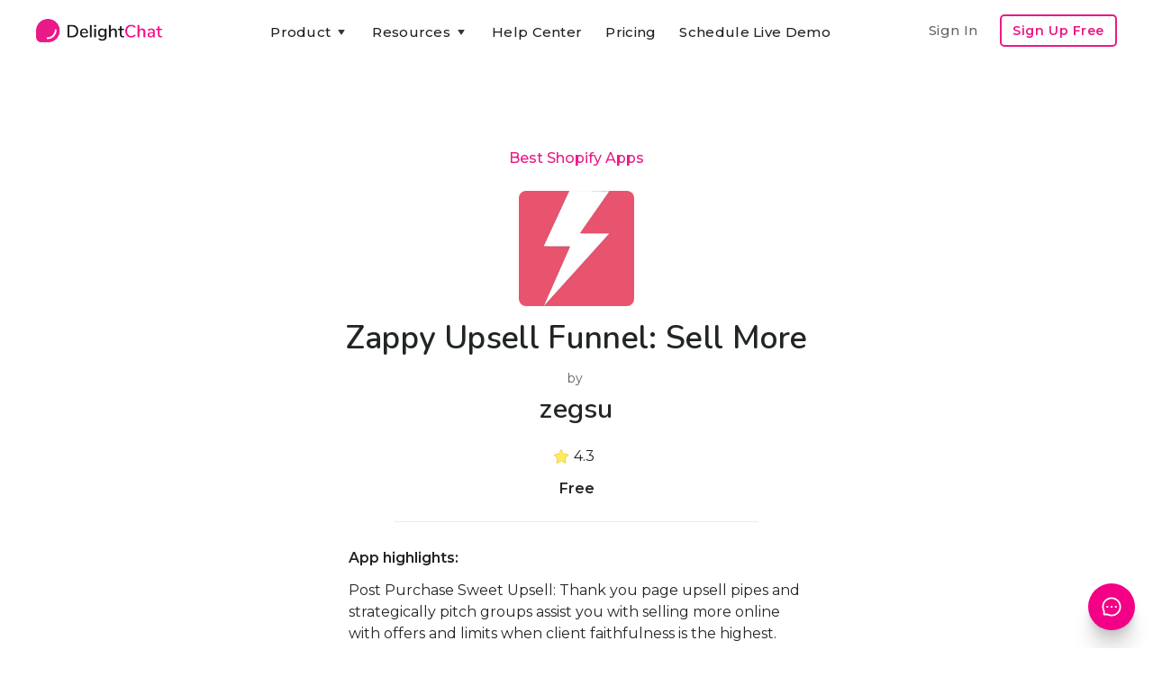

--- FILE ---
content_type: text/html; charset=utf-8
request_url: https://www.delightchat.io/apps/upsell-funnels
body_size: 9758
content:
<!DOCTYPE html><!-- Last Published: Tue Feb 03 2026 00:47:25 GMT+0000 (Coordinated Universal Time) --><html data-wf-domain="www.delightchat.io" data-wf-page="5f98fb5e34a5da9ee90272c1" data-wf-site="5f68a65cd5188c058e27c898" lang="en" data-wf-collection="5f98fb5d34a5dabe220272bf" data-wf-item-slug="upsell-funnels"><head><meta charset="utf-8"/><title>Zappy Upsell Funnel: Sell More by zegsu | Shopify App</title><meta content="Zappy Upsell Funnel: Sell More is a Shopify app built by zegsu, having a 4.3 star rating and 3 reviews, and part of the Best Shopify Apps collection." name="description"/><meta content="Zappy Upsell Funnel: Sell More by zegsu | Shopify App" property="og:title"/><meta content="Zappy Upsell Funnel: Sell More is a Shopify app built by zegsu, having a 4.3 star rating and 3 reviews, and part of the Best Shopify Apps collection." property="og:description"/><meta content="https://cdn.prod.website-files.com/5f68a65d0932e3546d41cc61/5f9abcce9532b21d03637d11_1603976397603-zappy-upsell-funnel%253A-sell-more-best-shopify-apps.png" property="og:image"/><meta content="Zappy Upsell Funnel: Sell More by zegsu | Shopify App" property="twitter:title"/><meta content="Zappy Upsell Funnel: Sell More is a Shopify app built by zegsu, having a 4.3 star rating and 3 reviews, and part of the Best Shopify Apps collection." property="twitter:description"/><meta content="https://cdn.prod.website-files.com/5f68a65d0932e3546d41cc61/5f9abcce9532b21d03637d11_1603976397603-zappy-upsell-funnel%253A-sell-more-best-shopify-apps.png" property="twitter:image"/><meta property="og:type" content="website"/><meta content="summary_large_image" name="twitter:card"/><meta content="width=device-width, initial-scale=1" name="viewport"/><meta content="u4F12EvTP6YS_2injzCPnNTeycPMzav9T-JOn1PaHys" name="google-site-verification"/><link href="https://cdn.prod.website-files.com/5f68a65cd5188c058e27c898/css/delightchat-is-rad.webflow.shared.c4a27e177.min.css" rel="stylesheet" type="text/css" integrity="sha384-xKJ+F3QcTmECHb4Ufwp6lbuiILzjwrntfWOpITQ9W6RnKqRFsihC4xE4eBsSojZA" crossorigin="anonymous"/><link href="https://fonts.googleapis.com" rel="preconnect"/><link href="https://fonts.gstatic.com" rel="preconnect" crossorigin="anonymous"/><script src="https://ajax.googleapis.com/ajax/libs/webfont/1.6.26/webfont.js" type="text/javascript"></script><script type="text/javascript">WebFont.load({  google: {    families: ["Montserrat:100,100italic,200,200italic,300,300italic,400,400italic,500,500italic,600,600italic,700,700italic,800,800italic,900,900italic","Caveat:300,400,500,600,700","DM Sans:300,400,500,600,700","Gayathri:300,400,500,600,700","Inter:300,400,500,600,700","Nunito:300,400,500,600,700","Roboto:300,400,500,600,700","Roboto Slab:300,400,500,600,700","Zeyada:300,400,500,600,700","Zilla Slab:300,400,500,600,700"]  }});</script><script type="text/javascript">!function(o,c){var n=c.documentElement,t=" w-mod-";n.className+=t+"js",("ontouchstart"in o||o.DocumentTouch&&c instanceof DocumentTouch)&&(n.className+=t+"touch")}(window,document);</script><link href="https://cdn.prod.website-files.com/5f68a65cd5188c058e27c898/5f6dc8a9e2a0dd2453515a60_delightchat-logo-favicon-small.png" rel="shortcut icon" type="image/x-icon"/><link href="https://cdn.prod.website-files.com/5f68a65cd5188c058e27c898/5f6dc8ab3c1f8cca1bfbe473_delightchat-logo-favicon-large.png" rel="apple-touch-icon"/><script type="text/javascript">(function(i,s,o,g,r,a,m){i['GoogleAnalyticsObject']=r;i[r]=i[r]||function(){(i[r].q=i[r].q||[]).push(arguments)},i[r].l=1*new Date();a=s.createElement(o),m=s.getElementsByTagName(o)[0];a.async=1;a.src=g;m.parentNode.insertBefore(a,m)})(window,document,'script','https://www.google-analytics.com/analytics.js','ga');ga('create', 'UA-179308161-1', 'auto');ga('set', 'anonymizeIp', true);ga('send', 'pageview');</script><script async="" src="https://www.googletagmanager.com/gtag/js?id=G-RTM528T0W0"></script><script type="text/javascript">window.dataLayer = window.dataLayer || [];function gtag(){dataLayer.push(arguments);}gtag('set', 'developer_id.dZGVlNj', true);gtag('js', new Date());gtag('config', 'G-RTM528T0W0');</script><script type="text/javascript">!function(f,b,e,v,n,t,s){if(f.fbq)return;n=f.fbq=function(){n.callMethod?n.callMethod.apply(n,arguments):n.queue.push(arguments)};if(!f._fbq)f._fbq=n;n.push=n;n.loaded=!0;n.version='2.0';n.agent='plwebflow';n.queue=[];t=b.createElement(e);t.async=!0;t.src=v;s=b.getElementsByTagName(e)[0];s.parentNode.insertBefore(t,s)}(window,document,'script','https://connect.facebook.net/en_US/fbevents.js');fbq('init', '575121676850306');fbq('track', 'PageView');</script><!-- Google tag (gtag.js) -->
<script async src="https://www.googletagmanager.com/gtag/js?id=G-RTM528T0W0"></script>
<script>
  window.dataLayer = window.dataLayer || [];
  function gtag(){dataLayer.push(arguments);}
  gtag('js', new Date());

  gtag('config', 'G-RTM528T0W0');
</script>

<meta name="facebook-domain-verification" content="dgif4n0v536sdxx94xrms71ryhkr8l" />


<script type="application/ld+json">
{
  "@context": "https://schema.org",
  "@type": "Organization",
  "name": "DelightChat",
  "url": "https://www.delightchat.io/",
  "logo": "https://cdn.prod.website-files.com/5f68a65cd5188c058e27c898/5f6dc8ab3c1f8cca1bfbe473_delightchat-logo-favicon-large.png",
  "image": "https://cdn.prod.website-files.com/5f68a65cd5188c058e27c898/5f70155e05fc6a2b29d89167_delightchat-brand-with-logo.png",
  "description": "DelightChat enables SMBs and Ecommerce brands to increase their sales via WhatsApp Marketing & manage support efficiently with an omnichannel unified inbox. DelightChat helps businesses to get access to official WhatsApp Business API with Green Tick verification.",
  "sameAs": [
    "https://www.facebook.com/delightchat/",
    "https://twitter.com/delightchathq",
    "https://www.instagram.com/delightchat/",
    "https://www.linkedin.com/company/delightchat",
    "https://www.youtube.com/channel/UCAwL-ruLoSRLWI4oJZWAmFw"
  ]
}
</script></head><body><div class="navigation-container"><div class="container"><div data-collapse="medium" data-animation="default" data-duration="400" data-easing="ease" data-easing2="ease" role="banner" class="navbar w-nav"><a href="/" data-event-label="Navbar" data-event-category="Navbar - Logo" class="w-nav-brand"><img src="https://cdn.prod.website-files.com/5f68a65cd5188c058e27c898/5f70155e05fc6a2b29d89167_delightchat-brand-with-logo.png" sizes="(max-width: 479px) 96vw, 230px" srcset="https://cdn.prod.website-files.com/5f68a65cd5188c058e27c898/5f70155e05fc6a2b29d89167_delightchat-brand-with-logo-p-500.png 500w, https://cdn.prod.website-files.com/5f68a65cd5188c058e27c898/5f70155e05fc6a2b29d89167_delightchat-brand-with-logo.png 740w" alt="" class="brand-logo-image-navbar ga-event"/></a><nav role="navigation" class="nav-menu-wrapper justify-content-center w-nav-menu"><div class="nav-links nav-links-1"><div data-delay="0" data-hover="true" class="nav-dropdown w-dropdown"><div data-event-label="Navbar" data-event-category="Navbar - Product" class="nav-link ga-event w-dropdown-toggle"><div class="row no-wrap"><div>Product</div><img src="https://cdn.prod.website-files.com/5f68a65cd5188c058e27c898/5f68a65d0932e392da41ccbf_icon-caret-down.svg" alt="" class="dropdown-icon"/></div></div><nav class="dropdown-list w-dropdown-list"><div class="dropdown-grid dropdown-grid-3"><div class="dropdown-menu no-space"><a href="https://www.delightchat.io/feature#channels" class="dropdown-link w-dropdown-link">Support Inbox</a><a href="https://www.delightchat.io/feature#channels" class="dropdown-link w-dropdown-link">WhatsApp</a><a href="https://www.delightchat.io/feature#channels" class="dropdown-link w-dropdown-link">Instagram</a><a href="https://www.delightchat.io/feature#channels" class="dropdown-link w-dropdown-link">Facebook</a><a href="https://www.delightchat.io/feature#channels" class="dropdown-link w-dropdown-link">Live Chat</a><a href="https://www.delightchat.io/feature#channels" class="dropdown-link w-dropdown-link">Email</a><a href="https://www.delightchat.io/feature#automation" class="dropdown-link w-dropdown-link">Contact Widget</a><a href="https://www.delightchat.io/feature#automation" class="dropdown-link w-dropdown-link">Help Articles</a></div><div class="dropdown-menu no-space"><a href="https://www.delightchat.io/feature#whatsapp" class="dropdown-link w-dropdown-link">WhatsApp API</a><a href="https://www.delightchat.io/feature#whatsapp" class="dropdown-link w-dropdown-link">Broadcasts</a><a href="https://www.delightchat.io/feature#whatsapp" class="dropdown-link w-dropdown-link">Abandoned Cart</a><a href="https://www.delightchat.io/feature#whatsapp" class="dropdown-link w-dropdown-link">Order Notifications</a><a href="https://www.delightchat.io/feature#whatsapp" class="dropdown-link w-dropdown-link">COD Verification</a><a href="https://www.delightchat.io/feature#whatsapp" class="dropdown-link w-dropdown-link">ROI Analytics</a></div><div class="dropdown-menu no-space"><a href="https://www.delightchat.io/feature#shopify" class="dropdown-link w-dropdown-link">Shopify Integration</a><a href="https://www.delightchat.io/feature#more" class="dropdown-link w-dropdown-link">Mobile Apps</a><a href="/feature" class="button btn-small-header small-btn-margin-top w-inline-block"><div class="row row-align-center"><div class="text-space-left btn-small-text-small">All Features</div></div></a></div></div></nav></div><div data-delay="0" data-hover="true" class="nav-dropdown w-dropdown"><div data-event-label="Navbar" data-event-category="Navbar - Resources" class="nav-link ga-event w-dropdown-toggle"><div class="row no-wrap"><div>Resources</div><img src="https://cdn.prod.website-files.com/5f68a65cd5188c058e27c898/5f68a65d0932e392da41ccbf_icon-caret-down.svg" alt="" class="dropdown-icon"/></div></div><nav class="dropdown-list w-dropdown-list"><div class="dropdown-grid dropdown-grid-1"><div class="dropdown-menu no-space dropdown-menu-card-width"><a href="/watch-demo-video" class="dropdown-link w-dropdown-link">Watch Product Demo</a><a href="https://www.delightchat.io/help-center-category/onboarding-guides" class="dropdown-link w-dropdown-link">Onboarding Guide</a><a href="/case-studies" class="dropdown-link w-dropdown-link">Case Studies</a><a href="/blog" class="dropdown-link w-dropdown-link">Blog</a><a href="/about" class="dropdown-link w-dropdown-link">About</a><a href="/partner" class="dropdown-link w-dropdown-link">Become a Partner</a><a href="/book-a-demo" class="dropdown-link w-dropdown-link">Schedule Live Demo</a></div></div></nav></div><a href="/help-center" data-event-label="Navbar" data-event-category="Navbar - Watch Demo" class="nav-link ga-event w-nav-link">Help Center</a><a href="/pricing" data-event-label="Navbar" data-event-category="Navbar - Pricing" class="nav-link ga-event w-nav-link">Pricing</a><a href="https://app.delightchat.io/login" data-event-label="Navbar" data-event-category="Navbar - Sign In" target="_blank" class="nav-link nav-link-padding-right nav-link-dropdown-menu ga-event w-nav-link">Sign In</a><a href="/book-a-demo" data-event-label="Navbar" data-event-category="Navbar - Watch Demo" class="nav-link ga-event w-nav-link">Schedule Live Demo</a><a href="https://app.delightchat.io/signup" data-event-label="Navbar" data-event-category="Navbar - Sign Up" target="_blank" class="button button-outline button-small nav-link-dropdown-menu ga-event w-button">Sign Up Free</a></div></nav><div class="nav-menu-button-wrapper"><div class="nav-functions"><a href="https://app.delightchat.io/login" data-event-label="Navbar" data-event-category="Navbar - Sign In" target="_blank" class="nav-link nav-link-padding-right nav-link-dim w-nav-link">Sign In</a><a href="https://app.delightchat.io/signup" data-event-label="Navbar" data-event-category="Navbar - Sign Up" target="_blank" class="button button-outline button-small ga-event w-button">Sign Up Free</a></div><a href="/book-a-demo" data-event-label="Navbar" data-event-category="Navbar - Watch Demo" class="button button-outline button-small signup-navbar-mobile-only ga-event w-button">Product Demo</a><div class="menu-button w-nav-button"><img src="https://cdn.prod.website-files.com/5f68a65cd5188c058e27c898/5f68a65d0932e3931641cc97_icon-menu.svg" alt="" class="menu-icon"/><img src="https://cdn.prod.website-files.com/5f68a65cd5188c058e27c898/5f68a65d0932e3f03141cc8c_icon-x.svg" alt="" class="menu-cross-icon"/></div></div></div><div class="modal"><div class="modal-screen"></div><form action="/search" class="modal-search-form w-form"><div class="card form-input-card"><img src="https://cdn.prod.website-files.com/5f68a65cd5188c058e27c898/5f68a65d0932e341a541cc98_icon-search.svg" alt="" class="form-input-icon"/><input class="form-input form-input-naked w-input" autofocus="true" maxlength="256" name="query" placeholder="Type your search" type="search" id="search" required=""/></div><input type="submit" class="button form-search-button w-button" value="Search"/></form></div></div></div><div class="section section-no-margin-bottom"><div class="container"><div><div class="justify-content-center text-center"><div class="row row-justify-center row-ecommerce-resources-link-title"><a href="/best-shopify-apps">Best Shopify Apps</a></div><img alt="Zappy Upsell Funnel: Sell More" src="https://cdn.prod.website-files.com/5f68a65d0932e3546d41cc61/5f9abcce9532b21d03637d11_1603976397603-zappy-upsell-funnel%253A-sell-more-best-shopify-apps.png" class="shopify-app-image-large"/><h1 class="heading bsa-app-heading">Zappy Upsell Funnel: Sell More</h1><div class="shopify-app-developer-name by-text">by </div><h2 class="heading heading-shopify-app-developer">zegsu</h2><div class="div-block-shopify-app-rating"><img src="https://cdn.prod.website-files.com/5f68a65cd5188c058e27c898/5fa10ef8339d796a66f56af3_gold%20star.png" loading="lazy" height="16" width="16" alt="" class="shopify-app-review-star-gold"/><img src="https://cdn.prod.website-files.com/5f68a65cd5188c058e27c898/5fa10fbbdaedf60176aeb164_gray%20star.png" loading="lazy" height="16" width="16" alt="" class="shopify-app-review-star-gray w-condition-invisible"/><div class="shopify-app-no-reviews w-condition-invisible">No reviews</div><div class="shopify-app-average-rating">4.3</div><div class="div-app-rating div-app-rating-hide"><div class="shopify-app-reviews-bracket">(</div><div class="shopify-app-reviews-count">3</div><div class="shopify-app-reviews-bracket">)</div></div></div><div class="shopify-app-pricing">Free</div><div class="content-width-medium ecommerce-resource-description-page"><div class="div-divider-ecommerce-resource-card"></div><div class="reasons-to-consider-text-block">App highlights:</div><div class="rich-text-best-shopify-apps-descrption description-app-page-individual w-richtext">Post Purchase Sweet Upsell: Thank you page upsell pipes and strategically pitch groups assist you with selling more online with offers and limits when client faithfulness is the highest.<br><br>Thank You Page Upsell: Sell more online to a similar traffic with in truck upsell and a single tick, post buy upsell (thank you page) to expand your AOV and ROAS.<br><br>Sell More Online - Boost Sales: Our in truck upsell pipes and post buy sweet upsells are portable prepared, non-meddlesome, and exceptionally adaptable. sell more on the web.</div><div class="div-divider-ecommerce-resource-card div-divider-top-margin"></div></div><div class="row row-justify-center row-links-ecommerce-resource"><div class="resources-page-links-container"><div class="book-links-div-group"><div class="podcast-links-div-block"><a href="https://apps.shopify.com/upsell-funnels" target="_blank" class="link-block-podcast-links w-inline-block"><img src="https://cdn.prod.website-files.com/5f68a65cd5188c058e27c898/5f87e45d12b0af25a21e130d_Link%20arrow.png" loading="lazy" alt="" class="podcast-apple-google-logos"/><div class="podcast-link-text-item">Shopify App Link</div></a></div></div></div></div><div class="card case-study-card"></div></div></div></div></div><div class="section section-margin-top-less section-margin-bottom-more"><div class="container container-cta-max-width"><div class="row row-split-content row-cta-blog-post-end"><div class="content-width-medium"><div class="small-heading">Streamline Customer Support &amp; Boost Revenues with DelightChat</div><div class="text-large end-of-blog-cta-subtitle-text">Easily manage all your customer interactions - WhatsApp, Instagram, Facebook, Emails, &amp; Live Chat - from one <span class="text-span-light-bold">efficient omnichannel inbox</span>.<br/><br/>Increase your sales with <span class="text-span-light-bold">powerful WhatsApp Marketing</span>: Promotional Broadcasts, Abandoned Cart Recovery, advanced Customer Segments and more, all through the Official API.</div><div class="margin-top margin-top-extra"><div class="sign-up-button-cta"><div class="_2-cta-buttons-div"><a data-event-label="Learn more" data-event-category="Blog - CTA Top - Learn More" href="/" class="button ga-event w-inline-block"><div class="row row-align-center"><div class="text-block-33">💡 Learn more</div></div></a><div class="text-between-2-ctas">or</div><a data-event-label="Book a demo" data-event-category="Landing Pages - Book Demo" href="/book-a-demo" class="link-book-a-demo-cta ga-event">Schedule a live demo</a></div></div></div></div><div class="content-width-large"><img src="https://cdn.prod.website-files.com/5f68a65cd5188c058e27c898/61b87dbbba94dacc4af034f1_delightchat%20omnichannel%20support%20whatsapp%20marketing.png" width="612" sizes="(max-width: 767px) 100vw, 612px" srcset="https://cdn.prod.website-files.com/5f68a65cd5188c058e27c898/61b87dbbba94dacc4af034f1_delightchat%20omnichannel%20support%20whatsapp%20marketing-p-800.png 800w, https://cdn.prod.website-files.com/5f68a65cd5188c058e27c898/61b87dbbba94dacc4af034f1_delightchat%20omnichannel%20support%20whatsapp%20marketing-p-1080.png 1080w, https://cdn.prod.website-files.com/5f68a65cd5188c058e27c898/61b87dbbba94dacc4af034f1_delightchat%20omnichannel%20support%20whatsapp%20marketing-p-1600.png 1600w, https://cdn.prod.website-files.com/5f68a65cd5188c058e27c898/61b87dbbba94dacc4af034f1_delightchat%20omnichannel%20support%20whatsapp%20marketing.png 1836w" alt=""/></div></div></div></div><div class="section bg-gray-4"><div class="container"><div class="section-title"><h5 class="other-shopify-apps-heading">Other Best Shopify Apps &amp; Alternatives</h5></div><div class="w-dyn-list"><div role="list" class="grid-quarters w-dyn-items"><div role="listitem" class="w-dyn-item"><div class="card case-study-card"><div data-w-id="c65c5bea-d193-472d-e244-d05e195635b9" class="card-body case-study-card-body"><img loading="lazy" src="https://cdn.prod.website-files.com/5f68a65d0932e3546d41cc61/5f9bb1ff148b7f7172fa3cfe_1604039164180-contactpigeon-campaigns-best-shopify-apps.jpeg" alt="ContactPigeon Campaigns" class="shopify-app-image"/><a href="/apps/contactpigeon-1" class="ecommerce-resource-link-block w-inline-block"><h6 class="best-shopify-apps-app-headings">ContactPigeon Campaigns</h6></a><div class="div-block-shopify-app-rating"><img src="https://cdn.prod.website-files.com/5f68a65cd5188c058e27c898/5fa10ef8339d796a66f56af3_gold%20star.png" loading="lazy" height="16" width="16" alt="" class="shopify-app-review-star-gold"/><img src="https://cdn.prod.website-files.com/5f68a65cd5188c058e27c898/5fa10fbbdaedf60176aeb164_gray%20star.png" loading="lazy" height="16" width="16" alt="" class="shopify-app-review-star-gray w-condition-invisible"/><div class="shopify-app-no-reviews w-condition-invisible">No reviews</div><div class="shopify-app-average-rating">5</div><div class="div-app-rating div-app-rating-hide"><div class="shopify-app-reviews-bracket">(</div><div class="shopify-app-reviews-count">5</div><div class="shopify-app-reviews-bracket">)</div></div></div><div class="shopify-app-pricing">Starts at $198/month</div><div class="div-divider-ecommerce-resource-card"></div><div class="book-links-div-group"><div class="podcast-links-div-block"><a href="https://apps.shopify.com/contactpigeon-1" target="_blank" class="link-block-podcast-links w-inline-block"><img src="https://cdn.prod.website-files.com/5f68a65cd5188c058e27c898/5f87e45d12b0af25a21e130d_Link%20arrow.png" loading="lazy" alt="" class="podcast-apple-google-logos"/><div class="podcast-link-text-item">Shopify App Link</div></a></div><div class="podcast-links-div-block"><a href="/apps/contactpigeon-1" class="link-block-podcast-links w-inline-block"><img src="https://cdn.prod.website-files.com/5f68a65cd5188c058e27c898/5f87e45d12b0af25a21e130d_Link%20arrow.png" loading="lazy" alt="" class="podcast-apple-google-logos"/><div class="podcast-link-text-item">More Info</div></a></div></div></div></div></div><div role="listitem" class="w-dyn-item"><div class="card case-study-card"><div data-w-id="c65c5bea-d193-472d-e244-d05e195635b9" class="card-body case-study-card-body"><img loading="lazy" src="https://cdn.prod.website-files.com/5f68a65d0932e3546d41cc61/5f9ab0f4618b755742d4bcac_1603973364545-richpanel-customer-support-crm-best-shopify-apps.png" alt="Richpanel Customer Support CRM" class="shopify-app-image"/><a href="/apps/customer-support" class="ecommerce-resource-link-block w-inline-block"><h6 class="best-shopify-apps-app-headings">Richpanel Customer Support CRM</h6></a><div class="div-block-shopify-app-rating"><img src="https://cdn.prod.website-files.com/5f68a65cd5188c058e27c898/5fa10ef8339d796a66f56af3_gold%20star.png" loading="lazy" height="16" width="16" alt="" class="shopify-app-review-star-gold"/><img src="https://cdn.prod.website-files.com/5f68a65cd5188c058e27c898/5fa10fbbdaedf60176aeb164_gray%20star.png" loading="lazy" height="16" width="16" alt="" class="shopify-app-review-star-gray w-condition-invisible"/><div class="shopify-app-no-reviews w-condition-invisible">No reviews</div><div class="shopify-app-average-rating">5</div><div class="div-app-rating div-app-rating-hide"><div class="shopify-app-reviews-bracket">(</div><div class="shopify-app-reviews-count">23</div><div class="shopify-app-reviews-bracket">)</div></div></div><div class="shopify-app-pricing">Free</div><div class="div-divider-ecommerce-resource-card"></div><div class="book-links-div-group"><div class="podcast-links-div-block"><a href="https://apps.shopify.com/customer-support" target="_blank" class="link-block-podcast-links w-inline-block"><img src="https://cdn.prod.website-files.com/5f68a65cd5188c058e27c898/5f87e45d12b0af25a21e130d_Link%20arrow.png" loading="lazy" alt="" class="podcast-apple-google-logos"/><div class="podcast-link-text-item">Shopify App Link</div></a></div><div class="podcast-links-div-block"><a href="/apps/customer-support" class="link-block-podcast-links w-inline-block"><img src="https://cdn.prod.website-files.com/5f68a65cd5188c058e27c898/5f87e45d12b0af25a21e130d_Link%20arrow.png" loading="lazy" alt="" class="podcast-apple-google-logos"/><div class="podcast-link-text-item">More Info</div></a></div></div></div></div></div><div role="listitem" class="w-dyn-item"><div class="card case-study-card"><div data-w-id="c65c5bea-d193-472d-e244-d05e195635b9" class="card-body case-study-card-body"><img loading="lazy" src="https://cdn.prod.website-files.com/5f68a65d0932e3546d41cc61/5f9bb57c70fe9631527e91f1_1604040058897-webpanda-%25E2%2580%2591-price-intervals-best-shopify-apps.png" alt="WebPanda ‑ Price Intervals" class="shopify-app-image"/><a href="/apps/price-intervals" class="ecommerce-resource-link-block w-inline-block"><h6 class="best-shopify-apps-app-headings">WebPanda ‑ Price Intervals</h6></a><div class="div-block-shopify-app-rating"><img src="https://cdn.prod.website-files.com/5f68a65cd5188c058e27c898/5fa10ef8339d796a66f56af3_gold%20star.png" loading="lazy" height="16" width="16" alt="" class="shopify-app-review-star-gold w-condition-invisible"/><img src="https://cdn.prod.website-files.com/5f68a65cd5188c058e27c898/5fa10fbbdaedf60176aeb164_gray%20star.png" loading="lazy" height="16" width="16" alt="" class="shopify-app-review-star-gray"/><div class="shopify-app-no-reviews">No reviews</div><div class="shopify-app-average-rating w-dyn-bind-empty"></div><div class="div-app-rating div-app-rating-hide"><div class="shopify-app-reviews-bracket w-condition-invisible">(</div><div class="shopify-app-reviews-count w-condition-invisible w-dyn-bind-empty"></div><div class="shopify-app-reviews-bracket w-condition-invisible">)</div></div></div><div class="shopify-app-pricing">Starts at $3/month</div><div class="div-divider-ecommerce-resource-card"></div><div class="book-links-div-group"><div class="podcast-links-div-block"><a href="https://apps.shopify.com/price-intervals" target="_blank" class="link-block-podcast-links w-inline-block"><img src="https://cdn.prod.website-files.com/5f68a65cd5188c058e27c898/5f87e45d12b0af25a21e130d_Link%20arrow.png" loading="lazy" alt="" class="podcast-apple-google-logos"/><div class="podcast-link-text-item">Shopify App Link</div></a></div><div class="podcast-links-div-block"><a href="/apps/price-intervals" class="link-block-podcast-links w-inline-block"><img src="https://cdn.prod.website-files.com/5f68a65cd5188c058e27c898/5f87e45d12b0af25a21e130d_Link%20arrow.png" loading="lazy" alt="" class="podcast-apple-google-logos"/><div class="podcast-link-text-item">More Info</div></a></div></div></div></div></div><div role="listitem" class="w-dyn-item"><div class="card case-study-card"><div data-w-id="c65c5bea-d193-472d-e244-d05e195635b9" class="card-body case-study-card-body"><img loading="lazy" src="https://cdn.prod.website-files.com/5f68a65d0932e3546d41cc61/5f9bb3ed90825e863bcd18a6_1604039659475-ignitepost-handwritten-notes-best-shopify-apps.jpeg" alt="IgnitePost Handwritten Notes" class="shopify-app-image"/><a href="/apps/ignitepost" class="ecommerce-resource-link-block w-inline-block"><h6 class="best-shopify-apps-app-headings">IgnitePost Handwritten Notes</h6></a><div class="div-block-shopify-app-rating"><img src="https://cdn.prod.website-files.com/5f68a65cd5188c058e27c898/5fa10ef8339d796a66f56af3_gold%20star.png" loading="lazy" height="16" width="16" alt="" class="shopify-app-review-star-gold"/><img src="https://cdn.prod.website-files.com/5f68a65cd5188c058e27c898/5fa10fbbdaedf60176aeb164_gray%20star.png" loading="lazy" height="16" width="16" alt="" class="shopify-app-review-star-gray w-condition-invisible"/><div class="shopify-app-no-reviews w-condition-invisible">No reviews</div><div class="shopify-app-average-rating">5</div><div class="div-app-rating div-app-rating-hide"><div class="shopify-app-reviews-bracket">(</div><div class="shopify-app-reviews-count">2</div><div class="shopify-app-reviews-bracket">)</div></div></div><div class="shopify-app-pricing">Free to install</div><div class="div-divider-ecommerce-resource-card"></div><div class="book-links-div-group"><div class="podcast-links-div-block"><a href="https://apps.shopify.com/ignitepost" target="_blank" class="link-block-podcast-links w-inline-block"><img src="https://cdn.prod.website-files.com/5f68a65cd5188c058e27c898/5f87e45d12b0af25a21e130d_Link%20arrow.png" loading="lazy" alt="" class="podcast-apple-google-logos"/><div class="podcast-link-text-item">Shopify App Link</div></a></div><div class="podcast-links-div-block"><a href="/apps/ignitepost" class="link-block-podcast-links w-inline-block"><img src="https://cdn.prod.website-files.com/5f68a65cd5188c058e27c898/5f87e45d12b0af25a21e130d_Link%20arrow.png" loading="lazy" alt="" class="podcast-apple-google-logos"/><div class="podcast-link-text-item">More Info</div></a></div></div></div></div></div></div></div></div></div><div class="section bg-gray-4 related-bsa-collection"><div class="container"><div class="section-title"><h5>Browse Best Shopify Apps Collections</h5></div><div class="w-dyn-list"><div role="list" class="grid-quarters w-dyn-items"><div role="listitem" class="w-dyn-item"><div class="card no-border blog-card"><a href="/best-shopify-apps/for-gallery" class="w-inline-block"><div class="card-body blog-card-body glossary-card-body best-shopify-apps-related-card-body"><h4 class="heading-4 heading-glossary-card heading-best-shopify-apps-related-card">18 Best Gallery Apps for Shopify</h4></div><div class="card-foot no-border text-small glossary-card-foot best-shopify-apps-related-card-foot"><div class="div-best-shopify-app-view-links"><div class="link-glossary-card-margins best-shopify-apps-browse-text">View</div><img src="https://cdn.prod.website-files.com/5f68a65cd5188c058e27c898/5f87e45d12b0af25a21e130d_Link%20arrow.png" loading="lazy" width="12" height="12" alt="" class="image-link-out"/></div></div></a></div></div><div role="listitem" class="w-dyn-item"><div class="card no-border blog-card"><a href="/best-shopify-apps/for-sorting-disabler" class="w-inline-block"><div class="card-body blog-card-body glossary-card-body best-shopify-apps-related-card-body"><h4 class="heading-4 heading-glossary-card heading-best-shopify-apps-related-card">11 Best Sorting disabler Apps for Shopify</h4></div><div class="card-foot no-border text-small glossary-card-foot best-shopify-apps-related-card-foot"><div class="div-best-shopify-app-view-links"><div class="link-glossary-card-margins best-shopify-apps-browse-text">View</div><img src="https://cdn.prod.website-files.com/5f68a65cd5188c058e27c898/5f87e45d12b0af25a21e130d_Link%20arrow.png" loading="lazy" width="12" height="12" alt="" class="image-link-out"/></div></div></a></div></div><div role="listitem" class="w-dyn-item"><div class="card no-border blog-card"><a href="/best-shopify-apps/for-time-management" class="w-inline-block"><div class="card-body blog-card-body glossary-card-body best-shopify-apps-related-card-body"><h4 class="heading-4 heading-glossary-card heading-best-shopify-apps-related-card">1 Best Time management Apps for Shopify</h4></div><div class="card-foot no-border text-small glossary-card-foot best-shopify-apps-related-card-foot"><div class="div-best-shopify-app-view-links"><div class="link-glossary-card-margins best-shopify-apps-browse-text">View</div><img src="https://cdn.prod.website-files.com/5f68a65cd5188c058e27c898/5f87e45d12b0af25a21e130d_Link%20arrow.png" loading="lazy" width="12" height="12" alt="" class="image-link-out"/></div></div></a></div></div><div role="listitem" class="w-dyn-item"><div class="card no-border blog-card"><a href="/best-shopify-apps/for-feedback" class="w-inline-block"><div class="card-body blog-card-body glossary-card-body best-shopify-apps-related-card-body"><h4 class="heading-4 heading-glossary-card heading-best-shopify-apps-related-card">5 Best Feedback Apps for Shopify</h4></div><div class="card-foot no-border text-small glossary-card-foot best-shopify-apps-related-card-foot"><div class="div-best-shopify-app-view-links"><div class="link-glossary-card-margins best-shopify-apps-browse-text">View</div><img src="https://cdn.prod.website-files.com/5f68a65cd5188c058e27c898/5f87e45d12b0af25a21e130d_Link%20arrow.png" loading="lazy" width="12" height="12" alt="" class="image-link-out"/></div></div></a></div></div></div></div></div></div><div class="footer bg-gray-4"><div class="container"><div class="footer-2-header less-margin-footer"><img src="https://cdn.prod.website-files.com/5f68a65cd5188c058e27c898/5f70155e05fc6a2b29d89167_delightchat-brand-with-logo.png" width="148" sizes="(max-width: 479px) 100vw, 148px" srcset="https://cdn.prod.website-files.com/5f68a65cd5188c058e27c898/5f70155e05fc6a2b29d89167_delightchat-brand-with-logo-p-500.png 500w, https://cdn.prod.website-files.com/5f68a65cd5188c058e27c898/5f70155e05fc6a2b29d89167_delightchat-brand-with-logo.png 740w" alt=""/></div><div class="footer-2-header less-margin-footer"><div class="footer-2-subscribe-text footer-dc-description">Grow your D2C brand with an omnichannel helpdesk that streamlines messages across all support channels like WhatsApp, Instagram, FB, Email &amp; Live Chat. And also helps you grow revenues through WhatsApp Marketing. <a href="/"><span class="text-span-56">Learn More</span></a>.</div></div><div class="footer-row footer-extra-margin-below"><div class="footer-right footer-center"><div><ul role="list" class="social-icons-list social-icons-margin-bottom w-list-unstyled"><li class="list-item hide-list-item"><a href="mailto:preetam@delight.chat?cc=marketing@delight.chat&amp;subject=Tell%20me%20more%20about%20DelightChat&amp;body=Hey%20there%2C%0D%0A%0D%0AI&#x27;m%20interested%20to%20learn%20more%20about%20DelightChat%20and%20use%20it%20for%20my%20Shopify%20e-commerce%20store.%0D%0A%0D%0A%3Ctell%20us%20more%20about%20your%20customer%20support%20needs%3E%0D%0A%3Cshare%20your%20store%20url%3E" class="button-circle button-small w-inline-block"><img src="https://cdn.prod.website-files.com/5f68a65cd5188c058e27c898/5f72fb5136fc0bd51e7f58d9_Email-icon.png" alt="" class="social-icon"/></a></li><li class="list-item"><a href="https://twitter.com/delightchathq" target="_blank" class="button-circle button-small w-inline-block"><img src="https://cdn.prod.website-files.com/5f68a65cd5188c058e27c898/5f68a65d0932e3f4a741ccb4_twitter.svg" alt="" class="social-icon social-icon-dark"/></a></li><li class="list-item"><a href="https://www.linkedin.com/company/delightchat/" target="_blank" class="button-circle button-small w-inline-block"><img src="https://cdn.prod.website-files.com/5f68a65cd5188c058e27c898/5f68a65d0932e342ad41ccb1_linkedin.svg" alt="" class="social-icon social-icon-dark"/></a></li><li class="list-item"><a href="https://www.instagram.com/delightchat/" target="_blank" class="button-circle button-small w-inline-block"><img src="https://cdn.prod.website-files.com/5f68a65cd5188c058e27c898/5f68a65d0932e3e7a441ccda_instagram.svg" alt="" class="social-icon social-icon-dark"/></a></li><li class="list-item"><a href="https://www.facebook.com/delightchat" target="_blank" class="button-circle button-small w-inline-block"><img src="https://cdn.prod.website-files.com/5f68a65cd5188c058e27c898/5f68a65d0932e365ef41cc95_facebook.svg" alt="" class="social-icon social-icon-dark"/></a></li></ul><div class="card no-border"><div class="card-body"><div class="text-large text-large-center-align">Need help or have questions?</div></div><div class="card-foot"><a href="mailto:sales@delight.chat?subject=Need%20help%20regarding%20DelightChat" target="_blank" class="button button-block w-button">Contact Sales</a><div class="text-small text-small-contact-support">Email address: <strong>sales@delight.chat</strong><br/></div></div></div><div class="div-block-11"><div class="text-small text-small-contact-support">For marketing inquiries: <a href="mailto:marketing@delight.chat?subject=Marketing%20inquiry%20with%20DelightChat">marketing@delight.chat</a><br/></div></div></div></div></div></div><div class="container"><div data-w-id="e5a943cb-7a5a-abcf-2e27-3f2e63cd3fe3" class="footer-row"><div class="footer-right footer-center"><div class="footer-menu-column"><div class="footer-column-div-blocks"><h6 class="h6-small">Pages</h6><ul role="list" class="link-list w-list-unstyled"><li><a href="/" class="hover-link text-white">Home</a></li><li><a href="/pricing" class="hover-link text-white">Pricing</a></li><li><a href="/blog" class="hover-link text-white">Blog</a></li><li><a href="/help-center" class="hover-link text-white">Help Center</a></li><li><a href="/case-studies" class="hover-link text-white">Case Studies</a></li><li><a href="/watch-demo-video" class="hover-link text-white">Watch Product Demo</a></li><li><a href="/book-a-demo" class="hover-link text-white">Schedule Live Demo</a></li><li><a href="/legal/terms-of-service" target="_blank" class="hover-link text-white">Terms of Use</a></li><li><a href="/legal/privacy-policy" target="_blank" class="hover-link text-white">Privacy Policy</a></li><li><a href="/partner" class="hover-link text-white">Become a Partner</a></li></ul></div><div class="footer-column-div-blocks"><h6 class="h6-small">Partners</h6><ul role="list" class="link-list w-list-unstyled"><li><a href="https://www.petportraitgenerator.ai/" target="_blank" class="hover-link text-white">AI Pet Portrait Generator</a></li><li><a href="https://www.black-churches.com/" target="_blank" class="hover-link text-white">Black Churches</a></li><li><a href="https://www.bibleversegenerator.ai/" target="_blank" class="hover-link text-white">Bible Verse Generator</a></li><li><a href="https://www.biblicallyaccurate.org/" target="_blank" class="hover-link text-white">Biblically Accurate Characters</a></li><li><a href="https://www.audiovideototext.com/video-to-text" target="_blank" class="hover-link text-white">Transcribe Video to Text</a></li><li><a href="https://www.audiovideototext.com/audio-to-text" target="_blank" class="hover-link text-white">Transcribe Audio to Text</a></li></ul></div></div><div class="footer-menu-column"><div class="footer-column-div-blocks"><h6 class="h6-small">Product</h6><ul role="list" class="link-list w-list-unstyled"><li><a href="/shopify-help-desk-app" class="hover-link text-white">Helpdesk for Shopify brands</a></li><li><a href="https://www.delightchat.io/feature#channels" class="hover-link text-white">Omnichannel Support Inbox</a></li><li><a href="https://www.delightchat.io/feature#whatsapp" class="hover-link text-white">WhatsApp Marketing</a></li><li><a href="https://www.delightchat.io/feature#whatsapp" class="hover-link text-white">WhatsApp Cart Recovery</a></li><li><a href="https://www.delightchat.io/feature#whatsapp" class="hover-link text-white">WhatsApp Business API</a></li><li><a href="https://play.google.com/store/apps/details?id=com.delightchat" target="_blank" class="hover-link text-white">Mobile App for Android</a></li><li><a href="https://apps.apple.com/app/id1577703156" target="_blank" class="hover-link text-white">Mobile App for iOS</a></li></ul></div><div class="footer-column-div-blocks"><h6 class="h6-small">Tools &amp; Resources</h6><ul role="list" class="link-list w-list-unstyled"><li><a href="/whatsapp-link-generator" class="hover-link text-white">WhatsApp Link Generator</a></li><li><a href="/whatsapp-qr-code-generator" class="hover-link text-white">WhatsApp QR Code Creator</a></li><li><a href="/whatsapp-chat-button-widget" class="hover-link text-white">WhatsApp Chat Button</a></li><li><a href="/best-shopify-apps" class="hover-link text-white">Best Shopify Apps</a></li><li><a href="/whatsapp-templates" class="hover-link text-white">WhatsApp Templates Library</a></li></ul></div></div><div class="footer-menu-column"><h6 class="h6-small">Discover</h6><ul role="list" class="link-list w-list-unstyled"><li><a href="https://www.delightchat.io/blog/interakt-alternatives" class="hover-link text-white">Interakt Alternative</a></li><li><a href="https://www.delightchat.io/blog/zoko-alternatives" class="hover-link text-white">Zoko Alternative</a></li><li><a href="https://www.delightchat.io/blog/wati-alternatives" class="hover-link text-white">Wati Alternative</a></li><li><a href="https://www.delightchat.io/blog/businessonbot-alternative" class="hover-link text-white">BusinessOnBot Alternative</a></li><li><a href="https://www.delightchat.io/blog/bitespeed-alternative" class="hover-link text-white">Bitespeed Alternative</a></li><li><a href="https://www.delightchat.io/blog/aisensy-alternative" class="hover-link text-white">AiSensy Alternative</a></li><li><a href="https://www.delightchat.io/blog/gallabox-alternative" class="hover-link text-white">Gallabox Alternative</a></li><li><a href="https://www.delightchat.io/blog/tellephant-alternative" class="hover-link text-white">Tellephant Alternative</a></li><li><a href="https://www.delightchat.io/blog/freshdesk-alternatives" class="hover-link text-white">Freshdesk Alternative</a></li><li><a href="https://www.delightchat.io/blog/sleekflow-alternative" class="hover-link text-white">Sleekflow Alternative</a></li><li><a href="https://www.delightchat.io/blog/trengo-alternative" class="hover-link text-white">Trengo Alternative</a></li></ul></div></div></div><div data-w-id="e5a943cb-7a5a-abcf-2e27-3f2e63cd404f" class="footer-3-row-lower text-center"><div class="text-small text-footer-end"><div class="text-block-3">© DelightChat | Saasberry Apps, Inc.</div></div></div></div></div><script src="https://d3e54v103j8qbb.cloudfront.net/js/jquery-3.5.1.min.dc5e7f18c8.js?site=5f68a65cd5188c058e27c898" type="text/javascript" integrity="sha256-9/aliU8dGd2tb6OSsuzixeV4y/faTqgFtohetphbbj0=" crossorigin="anonymous"></script><script src="https://cdn.prod.website-files.com/5f68a65cd5188c058e27c898/js/webflow.schunk.36b8fb49256177c8.js" type="text/javascript" integrity="sha384-4abIlA5/v7XaW1HMXKBgnUuhnjBYJ/Z9C1OSg4OhmVw9O3QeHJ/qJqFBERCDPv7G" crossorigin="anonymous"></script><script src="https://cdn.prod.website-files.com/5f68a65cd5188c058e27c898/js/webflow.2ce483c7.ab9fa8a140168c06.js" type="text/javascript" integrity="sha384-5YFO+hXwvSNxVfG0Ye4rXfK7eUCHYhCLwXJZmk7GiZoIz9S8UmO4cQRdLwKHy6YE" crossorigin="anonymous"></script><script type="text/javascript">
  //GA Event Tracker Script. Licensed under MIT. Free for any use by all. Written by Paul Seal from codeshare.co.uk

  // Get the category, action and label from the element and send it to GA. The action is optional, because mostly it will be a click event.
  var trackClickEvent = function () {
    var eventCategory = this.getAttribute("data-event-category");
    var eventAction = this.getAttribute("data-event-action");
    var eventLabel = this.getAttribute("data-event-label");
    var eventValue = this.getAttribute("data-event-value");
    ga('send', 'event', eventCategory, (eventAction != undefined && eventAction != '' ? eventAction : 'click'), eventLabel, eventValue);
  };

  // Find all of the elements on the page which have the class 'ga-event'
  var elementsToTrack = document.getElementsByClassName("ga-event");

  // Add an event listener to each of the elements you found
  var elementsToTrackLength = elementsToTrack.length;
  for (var i = 0; i < elementsToTrackLength; i++) {
    elementsToTrack[i].addEventListener('click', trackClickEvent, false);
  }
  
</script>



<script>
    var Shopify = {
      shop: 'delightchat.myshopify.com',
    };
  </script>

<script src="https://d68ueg57a8p5r.cloudfront.net/index.js"></script>


<script src="https://track.gaconnector.com/gaconnector.js" type="text/javascript"></script>
<script type="text/javascript">gaconnector2.track("3e13c359819dcfee87be85807e69b4b2");</script>

<script>
window.addEventListener("load", function(){
  var urlObject = new URL(document.location.href);
  var params = urlObject.searchParams;

  var storedUTMParams = localStorage.getItem('dc_ads_utm_params');

  if(params.get('utm_source')) {
    localStorage.setItem('dc_ads_utm_params', urlObject.search);
  } else if (!storedUTMParams) {
    localStorage.setItem('dc_ads_utm_params', `?utm_source=${urlObject.pathname}`)
  }

  var allLinks = document.getElementsByTagName("a");
  storedUTMParams = localStorage.getItem('dc_ads_utm_params');

  for(var i in allLinks) {
    if(allLinks[i].href && allLinks[i].href.includes("app.delightchat.io/signup") && storedUTMParams) {
      allLinks[i].href = allLinks[i].href + (allLinks[i].href.includes('?') ? `&${storedUTMParams.slice(1, storedUTMParams.length)}` : `${storedUTMParams}`);
    }
  }
});
</script>
</body></html>